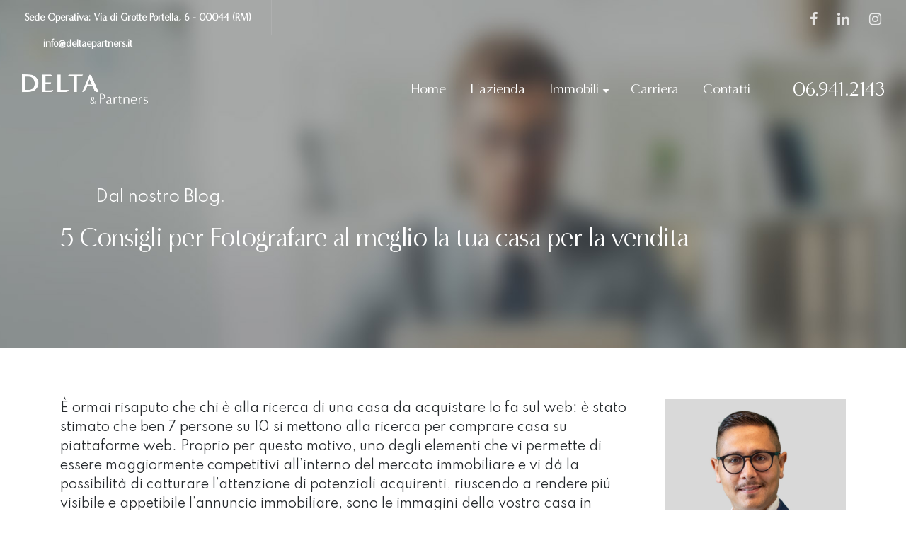

--- FILE ---
content_type: text/html; charset=UTF-8
request_url: https://deltaepartners.it/blog/5-consigli-fotografare-casa-vendita
body_size: 19891
content:
<!DOCTYPE html>
<html lang="it">
  <head>
  
    <meta charset="utf-8">
    <meta http-equiv="X-UA-Compatible" content="IE=edge">
    <meta name="viewport" content="width=device-width, initial-scale=1">
    
    

    <meta name="facebook-domain-verification" content="hbreypdva0v0b66ht0ikqo2p4bayhz" />
    <title>5 Consigli per Fotografare al meglio la tua casa per la vendita | Blog DELTA & Partners</title>
	<link rel="icon" href="//deltaepartners.it/assets/img/DELTA_Favicon.png" type="image/png" />
	
	<!-- Bootstrap grid -->
	<link rel="stylesheet" href="//deltaepartners.it/assets/css/bootstrap-grid.min.css">
    <link rel="stylesheet" href="https://maxcdn.bootstrapcdn.com/bootstrap/4.0.0/css/bootstrap.min.css" integrity="sha384-Gn5384xqQ1aoWXA+058RXPxPg6fy4IWvTNh0E263XmFcJlSAwiGgFAW/dAiS6JXm" crossorigin="anonymous">

	<!-- Normalize -->
	<link rel="stylesheet" href="//deltaepartners.it/assets/css/normalize.css">

	<!-- Font Awesome -->
	<link rel="stylesheet" href="//deltaepartners.it/assets/css/font-awesome.min.css">

	<!-- Main style -->
	<link rel="stylesheet" href="//deltaepartners.it/assets/css/style.css?1769677754">

	<!-- REVOLUTION STYLE SHEETS -->
	<link rel="stylesheet" type="text/css" href="//deltaepartners.it/assets/revolution/css/settings.css">
	<link rel="stylesheet" type="text/css" href="//deltaepartners.it/assets/revolution/css/layers.css">
	<link rel="stylesheet" type="text/css" href="//deltaepartners.it/assets/revolution/css/navigation.css">

	<!-- JQuery -->
	<script src="//deltaepartners.it/assets/js/jquery/jquery-2.2.4.min.js"></script>

	<!-- REVOLUTION JS FILES -->
	<script src="//deltaepartners.it/assets/revolution/js/jquery.themepunch.tools.min.js"></script>
	<script src="//deltaepartners.it/assets/revolution/js/jquery.themepunch.revolution.min.js"></script>

	<!-- SLIDER REVOLUTION 5.0 EXTENSIONS
        (Load Extensions only on Local File Systems !
        The following part can be removed on Server for On Demand Loading) -->
	<script src="//deltaepartners.it/assets/revolution/js/extensions/revolution.extension.actions.min.js"></script>
	<script src="//deltaepartners.it/assets/revolution/js/extensions/revolution.extension.carousel.min.js"></script>
	<script src="//deltaepartners.it/assets/revolution/js/extensions/revolution.extension.kenburn.min.js"></script>
	<script src="//deltaepartners.it/assets/revolution/js/extensions/revolution.extension.layeranimation.min.js"></script>
	<script src="//deltaepartners.it/assets/revolution/js/extensions/revolution.extension.migration.min.js"></script>
	<script src="//deltaepartners.it/assets/revolution/js/extensions/revolution.extension.navigation.min.js"></script>
	<script src="//deltaepartners.it/assets/revolution/js/extensions/revolution.extension.parallax.min.js"></script>
	<script src="//deltaepartners.it/assets/revolution/js/extensions/revolution.extension.slideanims.min.js"></script>
	<script src="//deltaepartners.it/assets/revolution/js/extensions/revolution.extension.video.min.js"></script>

	
	<link href="https://fonts.googleapis.com/icon?family=Material+Icons"
      rel="stylesheet">
    
    <link href="//deltaepartners.it/assets/css/custom.css" rel="stylesheet" type="text/css" media="all" />
	
	

    <script async src="https://www.googletagmanager.com/gtag/js?id=UA-57294988-1"></script>
	
  </head>

  <body class="pages">
  <div class="wrapp-content">

		<!-- Header -->
		<header class="wrapp-header ">
			<div class="info-block-01 d-none d-lg-block">
				<div class="container-fluid">
					<div class="row">
						<div class="col-md-8 col-lg-8 col-xl-5 ">
							<div class="info-block-01__address-wrapp">
								<p class="info-block-01__address">Sede Operativa: Via di Grotte Portella, 6 - 00044 (RM)</p>
							</div>
							<a class="info-block-01__email" href="mailto:info@deltaepartners.it">info@deltaepartners.it</a>
						</div>
						<div class="col-md-4 col-lg-4 col-xl-7">
							<ul class="social-list-02">
								
								<li>
									<a href="https://www.facebook.com/DELTAePARTNERS/" target="_blank">
										<i class="fa fa-facebook" aria-hidden="true"></i>
									</a>
								</li>
								<li>
									<a href="https://www.linkedin.com/company/deltaepartners" target="_blank">
										<i class="fa fa-linkedin" aria-hidden="true"></i>
									</a>
								</li>
								<li>
									<a href="https://www.instagram.com/deltaepartnersit" target="_blank">
										<i class="fa fa-instagram" aria-hidden="true"></i>
									</a>
								</li>
							</ul>
						</div>
					</div>
				</div>
			</div>
			<div class="header-content">
				<div class="container-fluid">
					<div class="row">
						<div class="col-12 col-md-12 col-lg-2 col-xs-4">
							<div class="logo-img">
								<a href="//deltaepartners.it">
									<img src="//deltaepartners.it/assets/img/DELTA_&_Partners_Logotipo_Ext_White.png" alt="">
								</a>
							</div>
						</div>
						<div class="col-12 col-md-12 col-lg-10 col-xs-8">
							<div class="header-content-block">
								<nav class="main-nav">
									<div class="main-nav__btn-wrapp">
										<div class="main-nav__btn">
											<div class="icon-left"></div>
											<div class="icon-right"></div>
										</div>
									</div>
									<ul class="main-nav__list">
                                        <li class="menu-item">
											<a href="//deltaepartners.it">Home</a>
										</li>
										
										<li class="menu-item">
											<a href="//deltaepartners.it/essere-delta">L'azienda</a>
										</li>
                                    
										<!--li class="menu-item">
											<a href="#">Azienda</a>
											<ul>
												<li><a href="//deltaepartners.it/essere-delta">Cultura aziendale</a></li>
												<li><a href="single_case.html">Metodo DELTA</a></li>
											</ul>
										</li-->
										 <!--li class="menu-item">
											<a href="//deltaepartners.it/chi-siamo">Professionisti</a>
										</li-->
										
										<li class="menu-item">
											<a href="#">Immobili</a>
											<ul>
												<li><a href="//deltaepartners.it/case-in-vendita">Vendita</a></li>
												<li><a href="//deltaepartners.it/case-in-affitto">Locazione</a></li>
												<!--li><a href="//deltaepartners.it/prossimi-open-house">Open House</a></li-->
											
											</ul>
										<li class="menu-item">
											<a href="//deltaepartners.it/lavora-con-noi">Carriera</a>
										</li>
										<li class="menu-item">
											<a href="//deltaepartners.it/sede-e-contatti">Contatti</a>
										</li>
										
									</ul>
								</nav>
								
								<div class="contact-phone d-none d-lg-block">
									<p>06.941.2143</p>
								</div>
							</div>
						</div>
					</div>
				</div>
			</div>
		</header>

		<!-- Content -->
		<main class="content-row">
    
    
    
    <div class="page-header page-header-09">
        <div class="container">
            <div class="row">
                <div class="col">
                    <h4 class="page-subtitle">Dal nostro Blog.</h4>
                    <h2 class="page-title">5 Consigli per Fotografare al meglio la tua casa per la vendita</h2>
                </div>
            </div>
        </div>
    </div>
    <div class="container">
        <div class="row">
            <div class="col-lg-9">
            
                <article class="blog-post">
    

    
                    <p>È ormai risaputo che chi è alla ricerca di una casa da acquistare lo fa sul web: è stato stimato che ben 7 persone su 10 si mettono alla ricerca per comprare casa su piattaforme web. Proprio per questo motivo, uno degli elementi che vi permette di essere maggiormente competitivi all’interno del mercato immobiliare e vi dà la possibilità di catturare l’attenzione di potenziali acquirenti, riuscendo a rendere piú visibile e appetibile l’annuncio immobiliare, sono le immagini della vostra casa in vendita!</p>
<p>Le fotografie sono l'elemento essenziale dell'annuncio: é un dato di fatto che chi è alla ricerca di un immobile da acquistare, non si sofferma per piú di 10 secondi su un annuncio, a meno che non ci siano delle belle immagini che ne catturino l'attenzione, che facciano scattare il cosiddetto &quot;Colpo di fulmine&quot;.</p>
<p>Se dunque avete intenzione di vendere casa,è importante mettersi nei panni di un potenziale acquirente e dargli la possibilità attraverso le foto, di poter sognare l’immobile in vendita come la sua futura casa. </p>
<p>Detto ciò, vogliamo darvi 5 regole fondamentali da seguire, per riuscire a scattare delle ottime fotografie e immortalare la vostra casa nel miglior modo possibile:</p>
<h3>-Regola N.1_Luminositá:</h3>
<p>Le fotografie vanno scattate in un giorno di sole privilegiando la luce naturale. Nel corso della giornata, il momento migliore per scattare le foto é il tardo pomeriggio, tra le 16 e le 18, assicurandosi però, di avere sempre il sole alle spalle;</p>
<h3>-Regola N.2_ Preparazione:</h3>
<p>Gli interni dell'immobile devono presentarsi ordinati e puliti ma mai freddi e austeri.Noi vi consigliamo di rendere vissuto l'ambiente, ad esempio apparecchiando la tavola, accendendo il camino o aggiungendo vasi e fiori. E’ invece fondamentale rimuovere alcuni oggetti troppo personali, come foto di famiglia o ad esempio oggetti personali nei bagni, che sicuramente non interessano ad un potenziale acquirente e gli impediscono di immaginare la casa come se fosse sua.</p>
<h3>-Regola N. 3_Nitidezza:</h3>
<p>Può sembrare banale, ma ricordatevi di mettere a fuoco l'immagine prima di scattare</p>
<h3>-Regola N.4_Inquadratura:</h3>
<p>deve essere la piú ampia possibile,privilegiando un'immagine di insieme anziché soffermarsi sui singoli elementi (pavimento, infissi, vetri). L’ambiente deve risultare ampio nell’immagine. Se avete poco spazio e non riuscite ad immortalare al meglio l’intero ambiente, sfruttate questo escamotage:salite su una sedia e scattate una foto dall'alto!</p>
<h3>-Regola N. 5_Scattate il più possibile:</h3>
<p>Più foto ci sono, meglio è! E’ bene scattare il maggior numero di foto possibile dell'immobile per far capire fin da subito al potenziale interessato se puó essere una soluzione adatta per lui.</p>
<p>Se seguirete i nostri consigli e punterete moltissimo sulle fotografie del vostro immobile, impiegandoci l’impegno e il tempo necessario, riuscirete già solo dalle immagini, ad attirare l’attenzione sulla vostra casa di chi è alla ricerca di un immobile da acquistare.</p>
                </article>
            </div>
            <div class="col-lg-3 sidebar">
						<div class="widget widget-img-text">
							<figure class="widget-img-text__img" style="border-radius:0">
								<img src="//deltaepartners.it/assets/img/team/lamoruso_profile.jpg" alt="">
							</figure>
							<h4>
                            Luigi Amoruso
                            </h4>
                            <h5>
                                Co-Founder
                            </h5>
                                    <a class="btn" href="javascript:void(Tawk_API.toggle())">
                <span class="btn__text">Scrivi in Chat</span>
                <i class="ion-social-whatsapp"></i>
        </a>
						</div>
                        <div class="widget-img">
                            <h4 class="widget-img__title" style="color:white">Contattaci per vendere o acquistare.</h4>
                            <div class="widget-img__subtitle">
                                <p>CHIAMACI</p>
                            </div>
                            <div class="widget-img__text">
                                <p>06.94.12.143</p>
                            </div>
                        </div>
            </div>
        </div>
    </div>
                           
		
 
</main>

		<!-- Footer -->
		<footer class="wrapp-footer">
			<div class="container">
				<div class="row">
					<div class="col-md-4">
						<a href="//deltaepartners.it/" class="footer-logo">
							<br/><img src="//deltaepartners.it/assets/img/DELTA_&_Partners_Logotipo_Ext_White.png" alt="">
						</a>
						<div class="textwidget">
							
						</div>
					</div>
					
					<div class="col-md-4">
					</div>
					
					<div class="col-md-4">
						<h3 class="widget-title">Sede DELTA & Partners</h3>
						<p class="widget-contacts white" style="font-size:0.9em">
							Via di Grotte Portella, 6</br>
							c/o Centro La Piramide (DHI)</br>
							00044 Frascati (RM)</br>
							Email: info@deltaepartners.it</br>
							Tel: 06.941.2143</br>
						</ul>
					</div>
				</div>
				<div class="copyright-content">
					<div class="row">
						<div class="col-sm-12 col-md-12 col-lg-4 col-xl-4">
							<ul class="social-list-01">

 <li>
                                                                        <a href="https://www.facebook.com/DELTAePARTNERS/" target="_blank">
                                                                                <i class="fa fa-facebook" aria-hidden="true"></i>
                                                                        </a>
                                                                </li>
                                                                <li>
                                                                        <a href="https://www.linkedin.com/company/deltaepartners" target="_blank">
                                                                                <i class="fa fa-linkedin" aria-hidden="true"></i>
                                                                        </a>
                                                                </li>
                                                                <li>
                                                                        <a href="https://www.instagram.com/deltaepartnersit" target="_blank">
                                                                                <i class="fa fa-instagram" aria-hidden="true"></i>
                                                                        </a>
                                                                </li>

							</ul>
						</div>
						<div class="col-sm-12 col-md-12 col-lg-8 col-xl-8">
							<p class="copyright-text">Brokers & Brothers SRL | </span><a href="#">Cookie & Privacy Policy</a><span>|</span> &copy; 2023 Tutti i diritti riservati.</p>
						</div>
					</div>
				</div>
			</div>
			<a href="#" class="back2top" title="Back to Top">Back to Top</a>
		</footer>

	</div>

	<!-- SuperFish -->
	<script src="//deltaepartners.it/assets/js/plugins/jquery.superfish.min.js"></script>

	<!-- Main navigation sticky -->
	<script src="//deltaepartners.it/assets/js/plugins/jquery.sticky.min.js"></script>

	<!-- Isotope -->
	<script src="//deltaepartners.it/assets/js/plugins/jquery.isotope.min.js"></script>

	<!-- Images loaded -->
	<script src="//deltaepartners.it/assets/js/plugins/jquery.imagesloaded.min.js"></script>

	<!-- Waypoint -->
	<script src="//deltaepartners.it/assets/js/plugins/jquery.waypoint.min.js"></script>

	<!-- Lean modal v1.1 -->
	<script src="//deltaepartners.it/assets/js/plugins/jquery.leanmodal.min.js"></script>

	<script src="https://maxcdn.bootstrapcdn.com/bootstrap/4.0.0/js/bootstrap.min.js" integrity="sha384-JZR6Spejh4U02d8jOt6vLEHfe/JQGiRRSQQxSfFWpi1MquVdAyjUar5+76PVCmYl" crossorigin="anonymous"></script>

	<!-- Main script -->
	<script src="//deltaepartners.it/assets/js/main.js"></script>

	<script src="//deltaepartners.it/assets/revolution/js/rvstart.js"></script>


    
<!--div class="notification pos-right pos-bottom col-sm-7 col-md-3" data-animation="from-right" data-autoshow="1000" data-cookie="cookie_accepted">
                <div class="boxed boxed--sm bg--white">
                    <p>
                        Questo sito utilizza cookie.
                    </p>
                    <a class="btn btn--sm notification-close" target="_blank" href="#" onclick="LoadCookies(true);">
                        <span class="btn__text">
                            Accetto
                        </span>
                    </a>
                    <a class="btn btn--sm btn--transparent" href="//deltaepartners.it/cookie-privacy-policy">
                        <span class="btn__text">
                            Vai alla Cookie Policy
                        </span>
                    </a>
                </div>
            </div>
            <!--end of notification-->
    

        
   
<script src="//cdnjs.cloudflare.com/ajax/libs/toastr.js/latest/js/toastr.min.js"></script>
<link rel="stylesheet" href="//cdnjs.cloudflare.com/ajax/libs/toastr.js/latest/css/toastr.min.css" />
   
<script type="text/javascript">
    
  
function getCookie(cname) {
    var name = cname + "=";
    var decodedCookie = decodeURIComponent(document.cookie);
    var ca = decodedCookie.split(';');
    for(var i = 0; i <ca.length; i++) {
        var c = ca[i];
        while (c.charAt(0) == ' ') {
            c = c.substring(1);
        }
        if (c.indexOf(name) == 0) {
            return c.substring(name.length, c.length);
        }
    }
    return "";
}

function LoadCookies(ncheck) {

if(getCookie('cookie_accepted') || ncheck === true) {
        console.log('cookie_accepted');
            
            var Tawk_API=Tawk_API||{}, Tawk_LoadStart=new Date();
            (function(){
            var s1=document.createElement("script"),s0=document.getElementsByTagName("script")[0];
            s1.async=true;
            s1.src='https://embed.tawk.to/5a2969ba5d3202175d9b6ed2/default';
            s1.charset='UTF-8';
            s1.setAttribute('crossorigin','*');
            s0.parentNode.insertBefore(s1,s0);
            })();
        
        

            console.log('marketing cookies are enabled');
          
		!function(f,b,e,v,n,t,s){
		if(f.fbq)return;n=f.fbq=function(){n.callMethod?
		n.callMethod.apply(n,arguments):n.queue.push(arguments)};if(!f._fbq)f._fbq=n;
		n.push=n;n.loaded=!0;n.version='2.0';n.queue=[];t=b.createElement(e);t.async=!0;
		t.src=v;s=b.getElementsByTagName(e)[0];s.parentNode.insertBefore(t,s)}(window,
		document,'script','https://connect.facebook.net/en_US/fbevents.js'); 
		fbq('set', 'autoConfig', false, '332856364148329'); 
		fbq('init', '332856364148329'); 
		fbq('track', 'PageView');



	    	<!-- Facebook Pixel Code -->
		!function(f,b,e,v,n,t,s)
		{if(f.fbq)return;n=f.fbq=function(){n.callMethod?
		n.callMethod.apply(n,arguments):n.queue.push(arguments)};
		if(!f._fbq)f._fbq=n;n.push=n;n.loaded=!0;n.version='2.0';
		n.queue=[];t=b.createElement(e);t.async=!0;
		t.src=v;s=b.getElementsByTagName(e)[0];
		s.parentNode.insertBefore(t,s)}(window, document,'script',
		'https://connect.facebook.net/en_US/fbevents.js');
		fbq('init', '340654583751762');
		fbq('track', 'PageView');
            	<!-- End Facebook Pixel Code -->


	    <!-- Google Code per il tag di remarketing -->
            window.dataLayer = window.dataLayer || [];
            	function gtag(){dataLayer.push(arguments);}
	            gtag('js', new Date());
	            gtag('config', 'AW-985723894');
  		    gtag('config', 'UA-57294988-1');
        
            
        
            
        }
}
  
$(document).ready(function() {
    
    LoadCookies(true);
            
});




</script>



        
    </body>

</html>

--- FILE ---
content_type: text/css
request_url: https://deltaepartners.it/assets/css/bootstrap-grid.min.css
body_size: 37678
content:
/*!
 * Bootstrap Grid v4.1.1 (https://getbootstrap.com/)
 * Copyright 2011-2018 The Bootstrap Authors
 * Copyright 2011-2018 Twitter, Inc.
 * Licensed under MIT (https://github.com/twbs/bootstrap/blob/master/LICENSE)
 */@-ms-viewport {
	width:device-width;
}

html {
	box-sizing: border-box;
	-ms-overflow-style: scrollbar;
}

*,::after,::before {
	box-sizing: inherit;
}

.container {
	width: 100%;
	padding-right: 15px;
	padding-left: 15px;
	margin-right: auto;
	margin-left: auto;
}

@media (min-width:576px) {
	.container {
		max-width: 540px;
	}
}

@media (min-width:768px) {
	.container {
		max-width: 720px;
	}
}

@media (min-width:992px) {
	.container {
		max-width: 960px;
	}
}

@media (min-width:1200px) {
	.container {
		max-width: 1200px;
	}
}

.container-fluid {
	width: 100%;
	padding-right: 15px;
	padding-left: 15px;
	margin-right: auto;
	margin-left: auto;
}

.row {
	display: -ms-flexbox;
	display: flex;
	-ms-flex-wrap: wrap;
	flex-wrap: wrap;
	margin-right: -15px;
	margin-left: -15px;
}

.no-gutters {
	margin-right: 0;
	margin-left: 0;
}

.no-gutters>.col,.no-gutters>[class*=col-] {
	padding-right: 0;
	padding-left: 0;
}

.col,.col-1,.col-10,.col-11,.col-12,.col-2,.col-3,.col-4,.col-5,.col-6,.col-7,.col-8,.col-9,.col-auto,.col-lg,.col-lg-1,.col-lg-10,.col-lg-11,.col-lg-12,.col-lg-2,.col-lg-3,.col-lg-4,.col-lg-5,.col-lg-6,.col-lg-7,.col-lg-8,.col-lg-9,.col-lg-auto,.col-md,.col-md-1,.col-md-10,.col-md-11,.col-md-12,.col-md-2,.col-md-3,.col-md-4,.col-md-5,.col-md-6,.col-md-7,.col-md-8,.col-md-9,.col-md-auto,.col-sm,.col-sm-1,.col-sm-10,.col-sm-11,.col-sm-12,.col-sm-2,.col-sm-3,.col-sm-4,.col-sm-5,.col-sm-6,.col-sm-7,.col-sm-8,.col-sm-9,.col-sm-auto,.col-xl,.col-xl-1,.col-xl-10,.col-xl-11,.col-xl-12,.col-xl-2,.col-xl-3,.col-xl-4,.col-xl-5,.col-xl-6,.col-xl-7,.col-xl-8,.col-xl-9,.col-xl-auto, .col-md-6_5, .col-md-5_5 {
	position: relative;
	width: 100%;
	min-height: 1px;
	padding-right: 15px;
	padding-left: 15px;
}

.col {
	-ms-flex-preferred-size: 0;
	flex-basis: 0;
	-ms-flex-positive: 1;
	flex-grow: 1;
	max-width: 100%;
}

.col-auto {
	-ms-flex: 0 0 auto;
	flex: 0 0 auto;
	width: auto;
	max-width: none;
}

.col-1 {
	-ms-flex: 0 0 8.333333%;
	flex: 0 0 8.333333%;
	max-width: 8.333333%;
}

.col-2 {
	-ms-flex: 0 0 16.666667%;
	flex: 0 0 16.666667%;
	max-width: 16.666667%;
}

.col-3 {
	-ms-flex: 0 0 25%;
	flex: 0 0 25%;
	max-width: 25%;
}

.col-4 {
	-ms-flex: 0 0 33.333333%;
	flex: 0 0 33.333333%;
	max-width: 33.333333%;
}

.col-5 {
	-ms-flex: 0 0 41.666667%;
	flex: 0 0 41.666667%;
	max-width: 41.666667%;
}

.col-6 {
	-ms-flex: 0 0 50%;
	flex: 0 0 50%;
	max-width: 50%;
}

.col-7 {
	-ms-flex: 0 0 58.333333%;
	flex: 0 0 58.333333%;
	max-width: 58.333333%;
}

.col-8 {
	-ms-flex: 0 0 66.666667%;
	flex: 0 0 66.666667%;
	max-width: 66.666667%;
}

.col-9 {
	-ms-flex: 0 0 75%;
	flex: 0 0 75%;
	max-width: 75%;
}

.col-10 {
	-ms-flex: 0 0 83.333333%;
	flex: 0 0 83.333333%;
	max-width: 83.333333%;
}

.col-11 {
	-ms-flex: 0 0 91.666667%;
	flex: 0 0 91.666667%;
	max-width: 91.666667%;
}

.col-12 {
	-ms-flex: 0 0 100%;
	flex: 0 0 100%;
	max-width: 100%;
}

.order-first {
	-ms-flex-order: -1;
	order: -1;
}

.order-last {
	-ms-flex-order: 13;
	order: 13;
}

.order-0 {
	-ms-flex-order: 0;
	order: 0;
}

.order-1 {
	-ms-flex-order: 1;
	order: 1;
}

.order-2 {
	-ms-flex-order: 2;
	order: 2;
}

.order-3 {
	-ms-flex-order: 3;
	order: 3;
}

.order-4 {
	-ms-flex-order: 4;
	order: 4;
}

.order-5 {
	-ms-flex-order: 5;
	order: 5;
}

.order-6 {
	-ms-flex-order: 6;
	order: 6;
}

.order-7 {
	-ms-flex-order: 7;
	order: 7;
}

.order-8 {
	-ms-flex-order: 8;
	order: 8;
}

.order-9 {
	-ms-flex-order: 9;
	order: 9;
}

.order-10 {
	-ms-flex-order: 10;
	order: 10;
}

.order-11 {
	-ms-flex-order: 11;
	order: 11;
}

.order-12 {
	-ms-flex-order: 12;
	order: 12;
}

.offset-1 {
	margin-left: 8.333333%;
}

.offset-2 {
	margin-left: 16.666667%;
}

.offset-3 {
	margin-left: 25%;
}

.offset-4 {
	margin-left: 33.333333%;
}

.offset-5 {
	margin-left: 41.666667%;
}

.offset-6 {
	margin-left: 50%;
}

.offset-7 {
	margin-left: 58.333333%;
}

.offset-8 {
	margin-left: 66.666667%;
}

.offset-9 {
	margin-left: 75%;
}

.offset-10 {
	margin-left: 83.333333%;
}

.offset-11 {
	margin-left: 91.666667%;
}

@media (min-width:576px) {
	.col-sm {
		-ms-flex-preferred-size: 0;
		flex-basis: 0;
		-ms-flex-positive: 1;
		flex-grow: 1;
		max-width: 100%;
	}

	.col-sm-auto {
		-ms-flex: 0 0 auto;
		flex: 0 0 auto;
		width: auto;
		max-width: none;
	}

	.col-sm-1 {
		-ms-flex: 0 0 8.333333%;
		flex: 0 0 8.333333%;
		max-width: 8.333333%;
	}

	.col-sm-2 {
		-ms-flex: 0 0 16.666667%;
		flex: 0 0 16.666667%;
		max-width: 16.666667%;
	}

	.col-sm-3 {
		-ms-flex: 0 0 25%;
		flex: 0 0 25%;
		max-width: 25%;
	}

	.col-sm-4 {
		-ms-flex: 0 0 33.333333%;
		flex: 0 0 33.333333%;
		max-width: 33.333333%;
	}

	.col-sm-5 {
		-ms-flex: 0 0 41.666667%;
		flex: 0 0 41.666667%;
		max-width: 41.666667%;
	}

	.col-sm-6 {
		-ms-flex: 0 0 50%;
		flex: 0 0 50%;
		max-width: 50%;
	}

	.col-sm-7 {
		-ms-flex: 0 0 58.333333%;
		flex: 0 0 58.333333%;
		max-width: 58.333333%;
	}

	.col-sm-8 {
		-ms-flex: 0 0 66.666667%;
		flex: 0 0 66.666667%;
		max-width: 66.666667%;
	}

	.col-sm-9 {
		-ms-flex: 0 0 75%;
		flex: 0 0 75%;
		max-width: 75%;
	}

	.col-sm-10 {
		-ms-flex: 0 0 83.333333%;
		flex: 0 0 83.333333%;
		max-width: 83.333333%;
	}

	.col-sm-11 {
		-ms-flex: 0 0 91.666667%;
		flex: 0 0 91.666667%;
		max-width: 91.666667%;
	}

	.col-sm-12 {
		-ms-flex: 0 0 100%;
		flex: 0 0 100%;
		max-width: 100%;
	}

	.order-sm-first {
		-ms-flex-order: -1;
		order: -1;
	}

	.order-sm-last {
		-ms-flex-order: 13;
		order: 13;
	}

	.order-sm-0 {
		-ms-flex-order: 0;
		order: 0;
	}

	.order-sm-1 {
		-ms-flex-order: 1;
		order: 1;
	}

	.order-sm-2 {
		-ms-flex-order: 2;
		order: 2;
	}

	.order-sm-3 {
		-ms-flex-order: 3;
		order: 3;
	}

	.order-sm-4 {
		-ms-flex-order: 4;
		order: 4;
	}

	.order-sm-5 {
		-ms-flex-order: 5;
		order: 5;
	}

	.order-sm-6 {
		-ms-flex-order: 6;
		order: 6;
	}

	.order-sm-7 {
		-ms-flex-order: 7;
		order: 7;
	}

	.order-sm-8 {
		-ms-flex-order: 8;
		order: 8;
	}

	.order-sm-9 {
		-ms-flex-order: 9;
		order: 9;
	}

	.order-sm-10 {
		-ms-flex-order: 10;
		order: 10;
	}

	.order-sm-11 {
		-ms-flex-order: 11;
		order: 11;
	}

	.order-sm-12 {
		-ms-flex-order: 12;
		order: 12;
	}

	.offset-sm-0 {
		margin-left: 0;
	}

	.offset-sm-1 {
		margin-left: 8.333333%;
	}

	.offset-sm-2 {
		margin-left: 16.666667%;
	}

	.offset-sm-3 {
		margin-left: 25%;
	}

	.offset-sm-4 {
		margin-left: 33.333333%;
	}

	.offset-sm-5 {
		margin-left: 41.666667%;
	}

	.offset-sm-6 {
		margin-left: 50%;
	}

	.offset-sm-7 {
		margin-left: 58.333333%;
	}

	.offset-sm-8 {
		margin-left: 66.666667%;
	}

	.offset-sm-9 {
		margin-left: 75%;
	}

	.offset-sm-10 {
		margin-left: 83.333333%;
	}

	.offset-sm-11 {
		margin-left: 91.666667%;
	}
}

@media (min-width:768px) {
	.col-md {
		-ms-flex-preferred-size: 0;
		flex-basis: 0;
		-ms-flex-positive: 1;
		flex-grow: 1;
		max-width: 100%;
	}

	.col-md-auto {
		-ms-flex: 0 0 auto;
		flex: 0 0 auto;
		width: auto;
		max-width: none;
	}

	.col-md-1 {
		-ms-flex: 0 0 8.333333%;
		flex: 0 0 8.333333%;
		max-width: 8.333333%;
	}

	.col-md-2 {
		-ms-flex: 0 0 16.666667%;
		flex: 0 0 16.666667%;
		max-width: 16.666667%;
	}

	.col-md-3 {
		-ms-flex: 0 0 25%;
		flex: 0 0 25%;
		max-width: 25%;
	}

	.col-md-4 {
		-ms-flex: 0 0 33.333333%;
		flex: 0 0 33.333333%;
		max-width: 33.333333%;
	}

	.col-md-5 {
		-ms-flex: 0 0 41.666667%;
		flex: 0 0 41.666667%;
		max-width: 41.666667%;
	}

	.col-md-6 {
		-ms-flex: 0 0 50%;
		flex: 0 0 50%;
		max-width: 50%;
	}

	.col-md-5_5 {
		-ms-flex: 0 0 41.6667%;
		flex: 0 0 41.6667%;
		max-width: 41.6667%;
	}

	.col-md-6_5 {
		-ms-flex: 0 0 58.3333%;
		flex: 0 0 58.3333%;
		max-width: 58.3333%;
	}

	.col-md-7 {
		-ms-flex: 0 0 58.333333%;
		flex: 0 0 58.333333%;
		max-width: 58.333333%;
	}

	.col-md-8 {
		-ms-flex: 0 0 66.666667%;
		flex: 0 0 66.666667%;
		max-width: 66.666667%;
	}

	.col-md-9 {
		-ms-flex: 0 0 75%;
		flex: 0 0 75%;
		max-width: 75%;
	}

	.col-md-10 {
		-ms-flex: 0 0 83.333333%;
		flex: 0 0 83.333333%;
		max-width: 83.333333%;
	}

	.col-md-11 {
		-ms-flex: 0 0 91.666667%;
		flex: 0 0 91.666667%;
		max-width: 91.666667%;
	}

	.col-md-12 {
		-ms-flex: 0 0 100%;
		flex: 0 0 100%;
		max-width: 100%;
	}

	.order-md-first {
		-ms-flex-order: -1;
		order: -1;
	}

	.order-md-last {
		-ms-flex-order: 13;
		order: 13;
	}

	.order-md-0 {
		-ms-flex-order: 0;
		order: 0;
	}

	.order-md-1 {
		-ms-flex-order: 1;
		order: 1;
	}

	.order-md-2 {
		-ms-flex-order: 2;
		order: 2;
	}

	.order-md-3 {
		-ms-flex-order: 3;
		order: 3;
	}

	.order-md-4 {
		-ms-flex-order: 4;
		order: 4;
	}

	.order-md-5 {
		-ms-flex-order: 5;
		order: 5;
	}

	.order-md-6 {
		-ms-flex-order: 6;
		order: 6;
	}

	.order-md-7 {
		-ms-flex-order: 7;
		order: 7;
	}

	.order-md-8 {
		-ms-flex-order: 8;
		order: 8;
	}

	.order-md-9 {
		-ms-flex-order: 9;
		order: 9;
	}

	.order-md-10 {
		-ms-flex-order: 10;
		order: 10;
	}

	.order-md-11 {
		-ms-flex-order: 11;
		order: 11;
	}

	.order-md-12 {
		-ms-flex-order: 12;
		order: 12;
	}

	.offset-md-0 {
		margin-left: 0;
	}

	.offset-md-1 {
		margin-left: 8.333333%;
	}

	.offset-md-2 {
		margin-left: 16.666667%;
	}

	.offset-md-3 {
		margin-left: 25%;
	}

	.offset-md-4 {
		margin-left: 33.333333%;
	}

	.offset-md-5 {
		margin-left: 41.666667%;
	}

	.offset-md-6 {
		margin-left: 50%;
	}

	.offset-md-7 {
		margin-left: 58.333333%;
	}

	.offset-md-8 {
		margin-left: 66.666667%;
	}

	.offset-md-9 {
		margin-left: 75%;
	}

	.offset-md-10 {
		margin-left: 83.333333%;
	}

	.offset-md-11 {
		margin-left: 91.666667%;
	}
}

@media (min-width:992px) {
	.col-lg {
		-ms-flex-preferred-size: 0;
		flex-basis: 0;
		-ms-flex-positive: 1;
		flex-grow: 1;
		max-width: 100%;
	}

	.col-lg-auto {
		-ms-flex: 0 0 auto;
		flex: 0 0 auto;
		width: auto;
		max-width: none;
	}

	.col-lg-1 {
		-ms-flex: 0 0 8.333333%;
		flex: 0 0 8.333333%;
		max-width: 8.333333%;
	}

	.col-lg-2 {
		-ms-flex: 0 0 16.666667%;
		flex: 0 0 16.666667%;
		max-width: 16.666667%;
	}

	.col-lg-3 {
		-ms-flex: 0 0 25%;
		flex: 0 0 25%;
		max-width: 25%;
	}

	.col-lg-4 {
		-ms-flex: 0 0 33.333333%;
		flex: 0 0 33.333333%;
		max-width: 33.333333%;
	}

	.col-lg-5 {
		-ms-flex: 0 0 41.666667%;
		flex: 0 0 41.666667%;
		max-width: 41.666667%;
	}

	.col-lg-6 {
		-ms-flex: 0 0 50%;
		flex: 0 0 50%;
		max-width: 50%;
	}

	.col-lg-7 {
		-ms-flex: 0 0 58.333333%;
		flex: 0 0 58.333333%;
		max-width: 58.333333%;
	}

	.col-lg-8 {
		-ms-flex: 0 0 66.666667%;
		flex: 0 0 66.666667%;
		max-width: 66.666667%;
	}

	.col-lg-9 {
		-ms-flex: 0 0 75%;
		flex: 0 0 75%;
		max-width: 75%;
	}

	.col-lg-10 {
		-ms-flex: 0 0 83.333333%;
		flex: 0 0 83.333333%;
		max-width: 83.333333%;
	}

	.col-lg-11 {
		-ms-flex: 0 0 91.666667%;
		flex: 0 0 91.666667%;
		max-width: 91.666667%;
	}

	.col-lg-12 {
		-ms-flex: 0 0 100%;
		flex: 0 0 100%;
		max-width: 100%;
	}

	.order-lg-first {
		-ms-flex-order: -1;
		order: -1;
	}

	.order-lg-last {
		-ms-flex-order: 13;
		order: 13;
	}

	.order-lg-0 {
		-ms-flex-order: 0;
		order: 0;
	}

	.order-lg-1 {
		-ms-flex-order: 1;
		order: 1;
	}

	.order-lg-2 {
		-ms-flex-order: 2;
		order: 2;
	}

	.order-lg-3 {
		-ms-flex-order: 3;
		order: 3;
	}

	.order-lg-4 {
		-ms-flex-order: 4;
		order: 4;
	}

	.order-lg-5 {
		-ms-flex-order: 5;
		order: 5;
	}

	.order-lg-6 {
		-ms-flex-order: 6;
		order: 6;
	}

	.order-lg-7 {
		-ms-flex-order: 7;
		order: 7;
	}

	.order-lg-8 {
		-ms-flex-order: 8;
		order: 8;
	}

	.order-lg-9 {
		-ms-flex-order: 9;
		order: 9;
	}

	.order-lg-10 {
		-ms-flex-order: 10;
		order: 10;
	}

	.order-lg-11 {
		-ms-flex-order: 11;
		order: 11;
	}

	.order-lg-12 {
		-ms-flex-order: 12;
		order: 12;
	}

	.offset-lg-0 {
		margin-left: 0;
	}

	.offset-lg-1 {
		margin-left: 8.333333%;
	}

	.offset-lg-2 {
		margin-left: 16.666667%;
	}

	.offset-lg-3 {
		margin-left: 25%;
	}

	.offset-lg-4 {
		margin-left: 33.333333%;
	}

	.offset-lg-5 {
		margin-left: 41.666667%;
	}

	.offset-lg-6 {
		margin-left: 50%;
	}

	.offset-lg-7 {
		margin-left: 58.333333%;
	}

	.offset-lg-8 {
		margin-left: 66.666667%;
	}

	.offset-lg-9 {
		margin-left: 75%;
	}

	.offset-lg-10 {
		margin-left: 83.333333%;
	}

	.offset-lg-11 {
		margin-left: 91.666667%;
	}
}

@media (min-width:1200px) {
	.col-xl {
		-ms-flex-preferred-size: 0;
		flex-basis: 0;
		-ms-flex-positive: 1;
		flex-grow: 1;
		max-width: 100%;
	}

	.col-xl-auto {
		-ms-flex: 0 0 auto;
		flex: 0 0 auto;
		width: auto;
		max-width: none;
	}

	.col-xl-1 {
		-ms-flex: 0 0 8.333333%;
		flex: 0 0 8.333333%;
		max-width: 8.333333%;
	}

	.col-xl-2 {
		-ms-flex: 0 0 16.666667%;
		flex: 0 0 16.666667%;
		max-width: 16.666667%;
	}

	.col-xl-3 {
		-ms-flex: 0 0 25%;
		flex: 0 0 25%;
		max-width: 25%;
	}

	.col-xl-4 {
		-ms-flex: 0 0 33.333333%;
		flex: 0 0 33.333333%;
		max-width: 33.333333%;
	}

	.col-xl-5 {
		-ms-flex: 0 0 41.666667%;
		flex: 0 0 41.666667%;
		max-width: 41.666667%;
	}

	.col-xl-6 {
		-ms-flex: 0 0 50%;
		flex: 0 0 50%;
		max-width: 50%;
	}

	.col-xl-7 {
		-ms-flex: 0 0 58.333333%;
		flex: 0 0 58.333333%;
		max-width: 58.333333%;
	}

	.col-xl-8 {
		-ms-flex: 0 0 66.666667%;
		flex: 0 0 66.666667%;
		max-width: 66.666667%;
	}

	.col-xl-9 {
		-ms-flex: 0 0 75%;
		flex: 0 0 75%;
		max-width: 75%;
	}

	.col-xl-10 {
		-ms-flex: 0 0 83.333333%;
		flex: 0 0 83.333333%;
		max-width: 83.333333%;
	}

	.col-xl-11 {
		-ms-flex: 0 0 91.666667%;
		flex: 0 0 91.666667%;
		max-width: 91.666667%;
	}

	.col-xl-12 {
		-ms-flex: 0 0 100%;
		flex: 0 0 100%;
		max-width: 100%;
	}

	.order-xl-first {
		-ms-flex-order: -1;
		order: -1;
	}

	.order-xl-last {
		-ms-flex-order: 13;
		order: 13;
	}

	.order-xl-0 {
		-ms-flex-order: 0;
		order: 0;
	}

	.order-xl-1 {
		-ms-flex-order: 1;
		order: 1;
	}

	.order-xl-2 {
		-ms-flex-order: 2;
		order: 2;
	}

	.order-xl-3 {
		-ms-flex-order: 3;
		order: 3;
	}

	.order-xl-4 {
		-ms-flex-order: 4;
		order: 4;
	}

	.order-xl-5 {
		-ms-flex-order: 5;
		order: 5;
	}

	.order-xl-6 {
		-ms-flex-order: 6;
		order: 6;
	}

	.order-xl-7 {
		-ms-flex-order: 7;
		order: 7;
	}

	.order-xl-8 {
		-ms-flex-order: 8;
		order: 8;
	}

	.order-xl-9 {
		-ms-flex-order: 9;
		order: 9;
	}

	.order-xl-10 {
		-ms-flex-order: 10;
		order: 10;
	}

	.order-xl-11 {
		-ms-flex-order: 11;
		order: 11;
	}

	.order-xl-12 {
		-ms-flex-order: 12;
		order: 12;
	}

	.offset-xl-0 {
		margin-left: 0;
	}

	.offset-xl-1 {
		margin-left: 8.333333%;
	}

	.offset-xl-2 {
		margin-left: 16.666667%;
	}

	.offset-xl-3 {
		margin-left: 25%;
	}

	.offset-xl-4 {
		margin-left: 33.333333%;
	}

	.offset-xl-5 {
		margin-left: 41.666667%;
	}

	.offset-xl-6 {
		margin-left: 50%;
	}

	.offset-xl-7 {
		margin-left: 58.333333%;
	}

	.offset-xl-8 {
		margin-left: 66.666667%;
	}

	.offset-xl-9 {
		margin-left: 75%;
	}

	.offset-xl-10 {
		margin-left: 83.333333%;
	}

	.offset-xl-11 {
		margin-left: 91.666667%;
	}
}

.d-none {
	display: none!important;
}

.d-inline {
	display: inline!important;
}

.d-inline-block {
	display: inline-block!important;
}

.d-block {
	display: block!important;
}

.d-table {
	display: table!important;
}

.d-table-row {
	display: table-row!important;
}

.d-table-cell {
	display: table-cell!important;
}

.d-flex {
	display: -ms-flexbox!important;
	display: flex!important;
}

.d-inline-flex {
	display: -ms-inline-flexbox!important;
	display: inline-flex!important;
}

@media (min-width:576px) {
	.d-sm-none {
		display: none!important;
	}

	.d-sm-inline {
		display: inline!important;
	}

	.d-sm-inline-block {
		display: inline-block!important;
	}

	.d-sm-block {
		display: block!important;
	}

	.d-sm-table {
		display: table!important;
	}

	.d-sm-table-row {
		display: table-row!important;
	}

	.d-sm-table-cell {
		display: table-cell!important;
	}

	.d-sm-flex {
		display: -ms-flexbox!important;
		display: flex!important;
	}

	.d-sm-inline-flex {
		display: -ms-inline-flexbox!important;
		display: inline-flex!important;
	}
}

@media (min-width:768px) {
	.d-md-none {
		display: none!important;
	}

	.d-md-inline {
		display: inline!important;
	}

	.d-md-inline-block {
		display: inline-block!important;
	}

	.d-md-block {
		display: block!important;
	}

	.d-md-table {
		display: table!important;
	}

	.d-md-table-row {
		display: table-row!important;
	}

	.d-md-table-cell {
		display: table-cell!important;
	}

	.d-md-flex {
		display: -ms-flexbox!important;
		display: flex!important;
	}

	.d-md-inline-flex {
		display: -ms-inline-flexbox!important;
		display: inline-flex!important;
	}
}

@media (min-width:992px) {
	.d-lg-none {
		display: none!important;
	}

	.d-lg-inline {
		display: inline!important;
	}

	.d-lg-inline-block {
		display: inline-block!important;
	}

	.d-lg-block {
		display: block!important;
	}

	.d-lg-table {
		display: table!important;
	}

	.d-lg-table-row {
		display: table-row!important;
	}

	.d-lg-table-cell {
		display: table-cell!important;
	}

	.d-lg-flex {
		display: -ms-flexbox!important;
		display: flex!important;
	}

	.d-lg-inline-flex {
		display: -ms-inline-flexbox!important;
		display: inline-flex!important;
	}
}

@media (min-width:1200px) {
	.d-xl-none {
		display: none!important;
	}

	.d-xl-inline {
		display: inline!important;
	}

	.d-xl-inline-block {
		display: inline-block!important;
	}

	.d-xl-block {
		display: block!important;
	}

	.d-xl-table {
		display: table!important;
	}

	.d-xl-table-row {
		display: table-row!important;
	}

	.d-xl-table-cell {
		display: table-cell!important;
	}

	.d-xl-flex {
		display: -ms-flexbox!important;
		display: flex!important;
	}

	.d-xl-inline-flex {
		display: -ms-inline-flexbox!important;
		display: inline-flex!important;
	}
}

@media print {
	.d-print-none {
		display: none!important;
	}

	.d-print-inline {
		display: inline!important;
	}

	.d-print-inline-block {
		display: inline-block!important;
	}

	.d-print-block {
		display: block!important;
	}

	.d-print-table {
		display: table!important;
	}

	.d-print-table-row {
		display: table-row!important;
	}

	.d-print-table-cell {
		display: table-cell!important;
	}

	.d-print-flex {
		display: -ms-flexbox!important;
		display: flex!important;
	}

	.d-print-inline-flex {
		display: -ms-inline-flexbox!important;
		display: inline-flex!important;
	}
}

.flex-row {
	-ms-flex-direction: row!important;
	flex-direction: row!important;
}

.flex-column {
	-ms-flex-direction: column!important;
	flex-direction: column!important;
}

.flex-row-reverse {
	-ms-flex-direction: row-reverse!important;
	flex-direction: row-reverse!important;
}

.flex-column-reverse {
	-ms-flex-direction: column-reverse!important;
	flex-direction: column-reverse!important;
}

.flex-wrap {
	-ms-flex-wrap: wrap!important;
	flex-wrap: wrap!important;
}

.flex-nowrap {
	-ms-flex-wrap: nowrap!important;
	flex-wrap: nowrap!important;
}

.flex-wrap-reverse {
	-ms-flex-wrap: wrap-reverse!important;
	flex-wrap: wrap-reverse!important;
}

.flex-fill {
	-ms-flex: 1 1 auto!important;
	flex: 1 1 auto!important;
}

.flex-grow-0 {
	-ms-flex-positive: 0!important;
	flex-grow: 0!important;
}

.flex-grow-1 {
	-ms-flex-positive: 1!important;
	flex-grow: 1!important;
}

.flex-shrink-0 {
	-ms-flex-negative: 0!important;
	flex-shrink: 0!important;
}

.flex-shrink-1 {
	-ms-flex-negative: 1!important;
	flex-shrink: 1!important;
}

.justify-content-start {
	-ms-flex-pack: start!important;
	justify-content: flex-start!important;
}

.justify-content-end {
	-ms-flex-pack: end!important;
	justify-content: flex-end!important;
}

.justify-content-center {
	-ms-flex-pack: center!important;
	justify-content: center!important;
}

.justify-content-between {
	-ms-flex-pack: justify!important;
	justify-content: space-between!important;
}

.justify-content-around {
	-ms-flex-pack: distribute!important;
	justify-content: space-around!important;
}

.align-items-start {
	-ms-flex-align: start!important;
	align-items: flex-start!important;
}

.align-items-end {
	-ms-flex-align: end!important;
	align-items: flex-end!important;
}

.align-items-center {
	-ms-flex-align: center!important;
	align-items: center!important;
}

.align-items-baseline {
	-ms-flex-align: baseline!important;
	align-items: baseline!important;
}

.align-items-stretch {
	-ms-flex-align: stretch!important;
	align-items: stretch!important;
}

.align-content-start {
	-ms-flex-line-pack: start!important;
	align-content: flex-start!important;
}

.align-content-end {
	-ms-flex-line-pack: end!important;
	align-content: flex-end!important;
}

.align-content-center {
	-ms-flex-line-pack: center!important;
	align-content: center!important;
}

.align-content-between {
	-ms-flex-line-pack: justify!important;
	align-content: space-between!important;
}

.align-content-around {
	-ms-flex-line-pack: distribute!important;
	align-content: space-around!important;
}

.align-content-stretch {
	-ms-flex-line-pack: stretch!important;
	align-content: stretch!important;
}

.align-self-auto {
	-ms-flex-item-align: auto!important;
	align-self: auto!important;
}

.align-self-start {
	-ms-flex-item-align: start!important;
	align-self: flex-start!important;
}

.align-self-end {
	-ms-flex-item-align: end!important;
	align-self: flex-end!important;
}

.align-self-center {
	-ms-flex-item-align: center!important;
	align-self: center!important;
}

.align-self-baseline {
	-ms-flex-item-align: baseline!important;
	align-self: baseline!important;
}

.align-self-stretch {
	-ms-flex-item-align: stretch!important;
	align-self: stretch!important;
}

@media (min-width:576px) {
	.flex-sm-row {
		-ms-flex-direction: row!important;
		flex-direction: row!important;
	}

	.flex-sm-column {
		-ms-flex-direction: column!important;
		flex-direction: column!important;
	}

	.flex-sm-row-reverse {
		-ms-flex-direction: row-reverse!important;
		flex-direction: row-reverse!important;
	}

	.flex-sm-column-reverse {
		-ms-flex-direction: column-reverse!important;
		flex-direction: column-reverse!important;
	}

	.flex-sm-wrap {
		-ms-flex-wrap: wrap!important;
		flex-wrap: wrap!important;
	}

	.flex-sm-nowrap {
		-ms-flex-wrap: nowrap!important;
		flex-wrap: nowrap!important;
	}

	.flex-sm-wrap-reverse {
		-ms-flex-wrap: wrap-reverse!important;
		flex-wrap: wrap-reverse!important;
	}

	.flex-sm-fill {
		-ms-flex: 1 1 auto!important;
		flex: 1 1 auto!important;
	}

	.flex-sm-grow-0 {
		-ms-flex-positive: 0!important;
		flex-grow: 0!important;
	}

	.flex-sm-grow-1 {
		-ms-flex-positive: 1!important;
		flex-grow: 1!important;
	}

	.flex-sm-shrink-0 {
		-ms-flex-negative: 0!important;
		flex-shrink: 0!important;
	}

	.flex-sm-shrink-1 {
		-ms-flex-negative: 1!important;
		flex-shrink: 1!important;
	}

	.justify-content-sm-start {
		-ms-flex-pack: start!important;
		justify-content: flex-start!important;
	}

	.justify-content-sm-end {
		-ms-flex-pack: end!important;
		justify-content: flex-end!important;
	}

	.justify-content-sm-center {
		-ms-flex-pack: center!important;
		justify-content: center!important;
	}

	.justify-content-sm-between {
		-ms-flex-pack: justify!important;
		justify-content: space-between!important;
	}

	.justify-content-sm-around {
		-ms-flex-pack: distribute!important;
		justify-content: space-around!important;
	}

	.align-items-sm-start {
		-ms-flex-align: start!important;
		align-items: flex-start!important;
	}

	.align-items-sm-end {
		-ms-flex-align: end!important;
		align-items: flex-end!important;
	}

	.align-items-sm-center {
		-ms-flex-align: center!important;
		align-items: center!important;
	}

	.align-items-sm-baseline {
		-ms-flex-align: baseline!important;
		align-items: baseline!important;
	}

	.align-items-sm-stretch {
		-ms-flex-align: stretch!important;
		align-items: stretch!important;
	}

	.align-content-sm-start {
		-ms-flex-line-pack: start!important;
		align-content: flex-start!important;
	}

	.align-content-sm-end {
		-ms-flex-line-pack: end!important;
		align-content: flex-end!important;
	}

	.align-content-sm-center {
		-ms-flex-line-pack: center!important;
		align-content: center!important;
	}

	.align-content-sm-between {
		-ms-flex-line-pack: justify!important;
		align-content: space-between!important;
	}

	.align-content-sm-around {
		-ms-flex-line-pack: distribute!important;
		align-content: space-around!important;
	}

	.align-content-sm-stretch {
		-ms-flex-line-pack: stretch!important;
		align-content: stretch!important;
	}

	.align-self-sm-auto {
		-ms-flex-item-align: auto!important;
		align-self: auto!important;
	}

	.align-self-sm-start {
		-ms-flex-item-align: start!important;
		align-self: flex-start!important;
	}

	.align-self-sm-end {
		-ms-flex-item-align: end!important;
		align-self: flex-end!important;
	}

	.align-self-sm-center {
		-ms-flex-item-align: center!important;
		align-self: center!important;
	}

	.align-self-sm-baseline {
		-ms-flex-item-align: baseline!important;
		align-self: baseline!important;
	}

	.align-self-sm-stretch {
		-ms-flex-item-align: stretch!important;
		align-self: stretch!important;
	}
}

@media (min-width:768px) {
	.flex-md-row {
		-ms-flex-direction: row!important;
		flex-direction: row!important;
	}

	.flex-md-column {
		-ms-flex-direction: column!important;
		flex-direction: column!important;
	}

	.flex-md-row-reverse {
		-ms-flex-direction: row-reverse!important;
		flex-direction: row-reverse!important;
	}

	.flex-md-column-reverse {
		-ms-flex-direction: column-reverse!important;
		flex-direction: column-reverse!important;
	}

	.flex-md-wrap {
		-ms-flex-wrap: wrap!important;
		flex-wrap: wrap!important;
	}

	.flex-md-nowrap {
		-ms-flex-wrap: nowrap!important;
		flex-wrap: nowrap!important;
	}

	.flex-md-wrap-reverse {
		-ms-flex-wrap: wrap-reverse!important;
		flex-wrap: wrap-reverse!important;
	}

	.flex-md-fill {
		-ms-flex: 1 1 auto!important;
		flex: 1 1 auto!important;
	}

	.flex-md-grow-0 {
		-ms-flex-positive: 0!important;
		flex-grow: 0!important;
	}

	.flex-md-grow-1 {
		-ms-flex-positive: 1!important;
		flex-grow: 1!important;
	}

	.flex-md-shrink-0 {
		-ms-flex-negative: 0!important;
		flex-shrink: 0!important;
	}

	.flex-md-shrink-1 {
		-ms-flex-negative: 1!important;
		flex-shrink: 1!important;
	}

	.justify-content-md-start {
		-ms-flex-pack: start!important;
		justify-content: flex-start!important;
	}

	.justify-content-md-end {
		-ms-flex-pack: end!important;
		justify-content: flex-end!important;
	}

	.justify-content-md-center {
		-ms-flex-pack: center!important;
		justify-content: center!important;
	}

	.justify-content-md-between {
		-ms-flex-pack: justify!important;
		justify-content: space-between!important;
	}

	.justify-content-md-around {
		-ms-flex-pack: distribute!important;
		justify-content: space-around!important;
	}

	.align-items-md-start {
		-ms-flex-align: start!important;
		align-items: flex-start!important;
	}

	.align-items-md-end {
		-ms-flex-align: end!important;
		align-items: flex-end!important;
	}

	.align-items-md-center {
		-ms-flex-align: center!important;
		align-items: center!important;
	}

	.align-items-md-baseline {
		-ms-flex-align: baseline!important;
		align-items: baseline!important;
	}

	.align-items-md-stretch {
		-ms-flex-align: stretch!important;
		align-items: stretch!important;
	}

	.align-content-md-start {
		-ms-flex-line-pack: start!important;
		align-content: flex-start!important;
	}

	.align-content-md-end {
		-ms-flex-line-pack: end!important;
		align-content: flex-end!important;
	}

	.align-content-md-center {
		-ms-flex-line-pack: center!important;
		align-content: center!important;
	}

	.align-content-md-between {
		-ms-flex-line-pack: justify!important;
		align-content: space-between!important;
	}

	.align-content-md-around {
		-ms-flex-line-pack: distribute!important;
		align-content: space-around!important;
	}

	.align-content-md-stretch {
		-ms-flex-line-pack: stretch!important;
		align-content: stretch!important;
	}

	.align-self-md-auto {
		-ms-flex-item-align: auto!important;
		align-self: auto!important;
	}

	.align-self-md-start {
		-ms-flex-item-align: start!important;
		align-self: flex-start!important;
	}

	.align-self-md-end {
		-ms-flex-item-align: end!important;
		align-self: flex-end!important;
	}

	.align-self-md-center {
		-ms-flex-item-align: center!important;
		align-self: center!important;
	}

	.align-self-md-baseline {
		-ms-flex-item-align: baseline!important;
		align-self: baseline!important;
	}

	.align-self-md-stretch {
		-ms-flex-item-align: stretch!important;
		align-self: stretch!important;
	}
}

@media (min-width:992px) {
	.flex-lg-row {
		-ms-flex-direction: row!important;
		flex-direction: row!important;
	}

	.flex-lg-column {
		-ms-flex-direction: column!important;
		flex-direction: column!important;
	}

	.flex-lg-row-reverse {
		-ms-flex-direction: row-reverse!important;
		flex-direction: row-reverse!important;
	}

	.flex-lg-column-reverse {
		-ms-flex-direction: column-reverse!important;
		flex-direction: column-reverse!important;
	}

	.flex-lg-wrap {
		-ms-flex-wrap: wrap!important;
		flex-wrap: wrap!important;
	}

	.flex-lg-nowrap {
		-ms-flex-wrap: nowrap!important;
		flex-wrap: nowrap!important;
	}

	.flex-lg-wrap-reverse {
		-ms-flex-wrap: wrap-reverse!important;
		flex-wrap: wrap-reverse!important;
	}

	.flex-lg-fill {
		-ms-flex: 1 1 auto!important;
		flex: 1 1 auto!important;
	}

	.flex-lg-grow-0 {
		-ms-flex-positive: 0!important;
		flex-grow: 0!important;
	}

	.flex-lg-grow-1 {
		-ms-flex-positive: 1!important;
		flex-grow: 1!important;
	}

	.flex-lg-shrink-0 {
		-ms-flex-negative: 0!important;
		flex-shrink: 0!important;
	}

	.flex-lg-shrink-1 {
		-ms-flex-negative: 1!important;
		flex-shrink: 1!important;
	}

	.justify-content-lg-start {
		-ms-flex-pack: start!important;
		justify-content: flex-start!important;
	}

	.justify-content-lg-end {
		-ms-flex-pack: end!important;
		justify-content: flex-end!important;
	}

	.justify-content-lg-center {
		-ms-flex-pack: center!important;
		justify-content: center!important;
	}

	.justify-content-lg-between {
		-ms-flex-pack: justify!important;
		justify-content: space-between!important;
	}

	.justify-content-lg-around {
		-ms-flex-pack: distribute!important;
		justify-content: space-around!important;
	}

	.align-items-lg-start {
		-ms-flex-align: start!important;
		align-items: flex-start!important;
	}

	.align-items-lg-end {
		-ms-flex-align: end!important;
		align-items: flex-end!important;
	}

	.align-items-lg-center {
		-ms-flex-align: center!important;
		align-items: center!important;
	}

	.align-items-lg-baseline {
		-ms-flex-align: baseline!important;
		align-items: baseline!important;
	}

	.align-items-lg-stretch {
		-ms-flex-align: stretch!important;
		align-items: stretch!important;
	}

	.align-content-lg-start {
		-ms-flex-line-pack: start!important;
		align-content: flex-start!important;
	}

	.align-content-lg-end {
		-ms-flex-line-pack: end!important;
		align-content: flex-end!important;
	}

	.align-content-lg-center {
		-ms-flex-line-pack: center!important;
		align-content: center!important;
	}

	.align-content-lg-between {
		-ms-flex-line-pack: justify!important;
		align-content: space-between!important;
	}

	.align-content-lg-around {
		-ms-flex-line-pack: distribute!important;
		align-content: space-around!important;
	}

	.align-content-lg-stretch {
		-ms-flex-line-pack: stretch!important;
		align-content: stretch!important;
	}

	.align-self-lg-auto {
		-ms-flex-item-align: auto!important;
		align-self: auto!important;
	}

	.align-self-lg-start {
		-ms-flex-item-align: start!important;
		align-self: flex-start!important;
	}

	.align-self-lg-end {
		-ms-flex-item-align: end!important;
		align-self: flex-end!important;
	}

	.align-self-lg-center {
		-ms-flex-item-align: center!important;
		align-self: center!important;
	}

	.align-self-lg-baseline {
		-ms-flex-item-align: baseline!important;
		align-self: baseline!important;
	}

	.align-self-lg-stretch {
		-ms-flex-item-align: stretch!important;
		align-self: stretch!important;
	}
}

@media (min-width:1200px) {
	.flex-xl-row {
		-ms-flex-direction: row!important;
		flex-direction: row!important;
	}

	.flex-xl-column {
		-ms-flex-direction: column!important;
		flex-direction: column!important;
	}

	.flex-xl-row-reverse {
		-ms-flex-direction: row-reverse!important;
		flex-direction: row-reverse!important;
	}

	.flex-xl-column-reverse {
		-ms-flex-direction: column-reverse!important;
		flex-direction: column-reverse!important;
	}

	.flex-xl-wrap {
		-ms-flex-wrap: wrap!important;
		flex-wrap: wrap!important;
	}

	.flex-xl-nowrap {
		-ms-flex-wrap: nowrap!important;
		flex-wrap: nowrap!important;
	}

	.flex-xl-wrap-reverse {
		-ms-flex-wrap: wrap-reverse!important;
		flex-wrap: wrap-reverse!important;
	}

	.flex-xl-fill {
		-ms-flex: 1 1 auto!important;
		flex: 1 1 auto!important;
	}

	.flex-xl-grow-0 {
		-ms-flex-positive: 0!important;
		flex-grow: 0!important;
	}

	.flex-xl-grow-1 {
		-ms-flex-positive: 1!important;
		flex-grow: 1!important;
	}

	.flex-xl-shrink-0 {
		-ms-flex-negative: 0!important;
		flex-shrink: 0!important;
	}

	.flex-xl-shrink-1 {
		-ms-flex-negative: 1!important;
		flex-shrink: 1!important;
	}

	.justify-content-xl-start {
		-ms-flex-pack: start!important;
		justify-content: flex-start!important;
	}

	.justify-content-xl-end {
		-ms-flex-pack: end!important;
		justify-content: flex-end!important;
	}

	.justify-content-xl-center {
		-ms-flex-pack: center!important;
		justify-content: center!important;
	}

	.justify-content-xl-between {
		-ms-flex-pack: justify!important;
		justify-content: space-between!important;
	}

	.justify-content-xl-around {
		-ms-flex-pack: distribute!important;
		justify-content: space-around!important;
	}

	.align-items-xl-start {
		-ms-flex-align: start!important;
		align-items: flex-start!important;
	}

	.align-items-xl-end {
		-ms-flex-align: end!important;
		align-items: flex-end!important;
	}

	.align-items-xl-center {
		-ms-flex-align: center!important;
		align-items: center!important;
	}

	.align-items-xl-baseline {
		-ms-flex-align: baseline!important;
		align-items: baseline!important;
	}

	.align-items-xl-stretch {
		-ms-flex-align: stretch!important;
		align-items: stretch!important;
	}

	.align-content-xl-start {
		-ms-flex-line-pack: start!important;
		align-content: flex-start!important;
	}

	.align-content-xl-end {
		-ms-flex-line-pack: end!important;
		align-content: flex-end!important;
	}

	.align-content-xl-center {
		-ms-flex-line-pack: center!important;
		align-content: center!important;
	}

	.align-content-xl-between {
		-ms-flex-line-pack: justify!important;
		align-content: space-between!important;
	}

	.align-content-xl-around {
		-ms-flex-line-pack: distribute!important;
		align-content: space-around!important;
	}

	.align-content-xl-stretch {
		-ms-flex-line-pack: stretch!important;
		align-content: stretch!important;
	}

	.align-self-xl-auto {
		-ms-flex-item-align: auto!important;
		align-self: auto!important;
	}

	.align-self-xl-start {
		-ms-flex-item-align: start!important;
		align-self: flex-start!important;
	}

	.align-self-xl-end {
		-ms-flex-item-align: end!important;
		align-self: flex-end!important;
	}

	.align-self-xl-center {
		-ms-flex-item-align: center!important;
		align-self: center!important;
	}

	.align-self-xl-baseline {
		-ms-flex-item-align: baseline!important;
		align-self: baseline!important;
	}

	.align-self-xl-stretch {
		-ms-flex-item-align: stretch!important;
		align-self: stretch!important;
	}
}
/*# sourceMappingURL=bootstrap-grid.min.css.map */

--- FILE ---
content_type: text/css
request_url: https://deltaepartners.it/assets/css/custom.css
body_size: 5395
content:
.jobtitle {
    font-size:1.3em;
}
.gradient--active .bg--red {
  background: #a4172c;
  background: -webkit-linear-gradient(left, #a4172c 0%, #6b2146 100%);
  background: linear-gradient(to right, #a4172c 0%, #6b2146 100%);
  border: none;
  color:white !important;
}
.bg--red h3 {
    color:white;
}
.bg--red .btn__text, .bg--red .btn, .bg--red  i {
    color:white;
    border-color:white !important;
}
.bg--red .btn--transparent{
    color:white;
    border-color:transparent !important;
}
.gl-sidebar-job-meta {
    background-color: #f5fdfc;
    padding: 65px 45px;
}
.gl-sidebar-job-meta ul li {
    position: relative;
    display: block;
    overflow: hidden;
    padding-left: 40px;
    margin-bottom: 20px;
}
.gl-sidebar-job-meta ul li.gl-job-meta-location:before {
    content: "\f455";
}
.gl-sidebar-job-meta ul li:before {
    font-family: "Ionicons";
    font-size: 21px;
    position: absolute;
    top: 2px;
    left: 0;
    line-height: 1;
    content: '';
    color: #4ac5b6;
}
.gl-sidebar-job-meta ul li span.gl-job-meta-title {
    margin-right: 15px;
    font-size: 17px;
    font-weight: 400;
    color: #454545;
}
.listings h6, .listings h3, .listings span {
    text-shadow:0 0 10px #000;
    color:white;
}

[data-overlay].bg--fade:before {
background: linear-gradient(to bottom, transparent 0%, black 100%);
}
.figureteam {
  color: #fff;
  overflow: hidden;
  background: #000000;
  text-align: center;
  cursor:pointer;
  
}
.figureteam * {
  -webkit-box-sizing: padding-box;
  box-sizing: padding-box;
  -webkit-transition: all 0.3s ease-in-out;
  transition: all 0.3s ease-in-out;
  overflow:hidden;
}

.figureteam img {
  opacity: 0.85;
  width: 100%;
  margin-bottom:0;
}
.figureteam .caption {
  bottom: 0;
  overflow:hidden;
  display: block;
  left: 0;
  position: absolute;
  right: 0;
  top: 0;
}
.figureteam h2 {
  font-weight: 400;
  left: 0;
  right: 0;
  letter-spacing: -1px;
  margin: 0 auto;
  position: absolute;
  text-transform: uppercase;
  font-size:24px;
  text-shadow:0 0 10px #444;
  color:#fff;
  bottom: 18%;
  overflow:hidden;
  
}
.figureteam h2 span {
  font-weight: 900;
  
}
.figureteam p {
  position: absolute;
  top: 0;
  left: 0;
  right: 0;
  margin: 0 auto;
  bottom: 15%;
  opacity: 0;
  font-size: 14px;
  -webkit-transform: translateY(100%) scale(0.7);
  transform: translateY(100%) scale(0.7);
}

.figureteam:hover img,
.figureteam.hover img {
  opacity: 0.3;
  -webkit-transform: scale(1.05);
  transform: scale(1.05);
}
.figureteam:hover h2,
.figureteam.hover h2 {
  opacity: 1;
  -webkit-transform: translateY(-85%);
  transform: translateY(-85%);
}
.figureteam:hover p,
.figureteam.hover p {
  opacity: 1;
  -webkit-transform: translateY(85%) scale(1);
  transform: translateY(85%) scale(1);
}
/* ================================================
   ADD TO CALENDAR
   ================================================ */
/* Base */

.addtocalendar var {
    display: none;
}

.addtocalendar {
    position: relative;
    display: inline-block;
    background: transparent!important;
}

.atcb-link {
    display: block;
    outline: none!important;
    cursor: pointer;
}

.atcb-link:focus~ul,
.atcb-link:active~ul,
.atcb-list:hover {
    visibility: visible;
}

.atcb-list {
    visibility: hidden;
    position: absolute;
    top: 100%;
    left: 0;
    width: 225px;
    z-index: 900;
}

.atcb-list,
.atcb-item {
    list-style: none;
    margin: 0;
    padding: 0;
    background: #fff;
}

.atcb-item {
    float: none;
    text-align: left;
}

.atcb-item-link {
    text-decoration: none;
    outline: none;
    display: block;
}

.atcb-item.hover,
.atcb-item:hover {
    position: relative;
    z-index: 900;
    cursor: pointer;
    text-decoration: none;
    outline: none;
}
/* theme */

.atc-style-theme .atcb-link {
    margin: 0;
    padding: 7px 25px;
    color: #8C8C8C;
    border: solid 2px #CACACA;
    font-size: 14px;
    font-weight: bold;
    text-decoration: none;
    outline: none;
    line-height: 20px;
    vertical-align: middle;
    background: transparent;
    border-radius: 3px;
    text-transform: uppercase;
    zoom: 1;
}

.atc-style-theme .atcb-link:hover,
.atc-style-theme .atcb-link:active,
.atc-style-theme .atcb-link:focus {
    border-color: #818181;
    color: #8C8C8C;
}

.atc-style-theme .atcb-list {
    width: 225px;
    border: 1px solid #E7E7E7;
    border-radius: 2px;
}

.atc-style-theme .atcb-list,
.atc-style-theme .atcb-item {
    background: #fff;
    color: #000;
}

.atc-style-theme .atcb-item,
.atc-style-theme .atcb-item-link {
    line-height: 1.3em;
    vertical-align: middle;
    zoom: 1;
}

.atc-style-theme .atcb-item-link,
.atc-style-theme .atcb-item-link:hover,
.atc-style-theme .atcb-item-link:active,
.atc-style-theme .atcb-item-link:focus {
    color: #000;
    font-size: 14px;
    text-decoration: none;
    outline: none;
    padding: 10px 20px;
}

.atc-style-theme .atcb-item-link:hover,
.atc-style-theme .atcb-item-link:active,
.atc-style-theme .atcb-item-link:focus {
    /*color: #fff;*/
}

.atc-style-theme .atcb-item.hover,
.atc-style-theme .atcb-item:hover {
    background: #EFEFEF;
}
.news-article-link-title {
	border-bottom:1px solid #777;
	margin-bottom:2em;
	display:block;
}
.modal-content.with_white_form form {
    background:transparent !important;
    padding:0;
}
.modal-content .mauticform-label {
    font-size:0.9em !important;
}


--- FILE ---
content_type: text/javascript
request_url: https://deltaepartners.it/assets/revolution/js/rvstart.js
body_size: 1906
content:

var	revapi1,
	tpj;
jQuery(function() {
	tpj = jQuery;

	/* Home */
	if(tpj("#rev_slider_1_1").length){
		revapi1 = tpj("#rev_slider_1_1").show().revolution({
			sliderType:"standard",
			sliderLayout:"fullwidth",
			delay:9000,
			navigation: {
				arrows:{
					enable:false
				},
				bullets: {
					enable:true,
					hide_onleave:false,
					h_align:"center",
					space:10,
					direction:"horizontal",
					h_offset:0,
					v_offset:0
				}
			},
			responsiveLevels: [1240, 1024, 768, 480],
			gridwidth:[1200, 1024, 768, 480],
			gridheight:[950, 800, 600, 500],
			disableProgressBar:"on"
		});
	}

	/* Home 02 */
	if(tpj("#rev_slider_2_1").length){
		revapi1 = tpj("#rev_slider_2_1").show().revolution({
			sliderType:"standard",
			sliderLayout:"fullwidth",
			delay:9000,
			navigation: {
				arrows:{
					enable:true,
					hide_onleave:false,
					left : {
						h_offset:30
					},
					right : {
						h_offset:30
					}
				},
				bullets: {
					enable:true,
					hide_onleave:false,
					h_align:"center",
					space:10,
					direction:"horizontal",
					h_offset:0,
					v_offset:0
				}
			},
			responsiveLevels: [1240, 1024, 768, 480],
			gridwidth:[1200, 1024, 768, 480],
			gridheight:[880, 800, 600, 500],
			disableProgressBar:"on"
		});
	}

	/* Home 03 */
	if(tpj("#rev_slider_3_1").length){
		revapi1 = tpj("#rev_slider_3_1").show().revolution({
			sliderType:"standard",
			sliderLayout:"fullwidth",
			delay:9000,
			navigation: {
				arrows:{
					enable:true,
					hide_onleave:false,
					left : {
						h_offset:30
					},
					right : {
						h_offset:30
					}
				},
				bullets: {
					enable:false
				}
			},
			responsiveLevels: [1240, 1024, 768, 480],
			gridwidth:[1200, 1024, 768, 480],
			gridheight:[945, 800, 600, 500],
			disableProgressBar:"on"
		});
	}


});

--- FILE ---
content_type: text/javascript
request_url: https://deltaepartners.it/assets/js/main.js
body_size: 11912
content:
;(function($){
	'use strict';

	var win = window,
		doc = document;

	jQuery(doc).ready(function(){
		
		oconnor_content_update();
	
		// Main navigation:
		jQuery('.main-nav__list').superfish({
			hoverClass:    'main-nav__list-visible',
			delay:         300,
			animation:     {opacity: 'show'},
			animationOut:  {opacity: 'hide'}
		});

		jQuery('.main-nav__btn').on('click', function() {
			jQuery(this).toggleClass('open');
			if(jQuery('.main-nav__list').hasClass('open')) {
				jQuery('.main-nav__list').removeClass('open');
			} else {
				jQuery('.main-nav__list').addClass('open');
			}
		});

		// Header sticky:
		if (jQuery('.header-content').size() > 0) {
			jQuery('.header-content').sticky({
				topSpacing: 0,
				zIndex: 300
			});
		}

		// Search:
		jQuery('.search-icon-btn').on('click', function(e) {
			e.preventDefault();
			jQuery(this).toggleClass('open');
			if(jQuery('.search-block__dropdown').hasClass('open')) {
				jQuery('.search-block__dropdown').removeClass('open');
			} else {
				jQuery('.search-block__dropdown').addClass('open');
			}
		});

		// Slider type 1:
		if (jQuery('.blog-slider-01').size() > 0) {
			jQuery('.blog-slider-01').each(function() {
				jQuery(this).nivoSlider({
					directionNav: true,
					controlNav: false,
					effect:'fade',
					pauseTime:4000,
					slices: 1
				});
			});
		}

		// Appoinment popup:
		if (jQuery('.modal-box-wrapp').size() > 0) {
			jQuery('.modal-box-btn').leanModal({
				top : 200, 
				closeButton: '.modal-popup-close' 
			});
		}
		
		// Appoinment popup:
		 
			jQuery('.modal-trigger').leanModal({
				top : 200, 
				closeButton: '.modal-popup-close' 
			});
		


		// Counter:
		var counter_module = jQuery('.shortcode-counter');
		if (counter_module.size() > 0) {
			if (jQuery(win).width() > 760) {
				counter_module.each(function() {
					if (jQuery(this).offset().top < jQuery(win).height()) {
						if (!jQuery(this).hasClass('done')) {
							var set_count = jQuery(this).find('.stat-count').attr('data-count');
							jQuery(this).find('.stat-temp').stop().animate({
								width: set_count
							}, {
								duration: 3000,
								step: function(now) {
									var data = Math.floor(now);
									jQuery(this).parents('.counter-wrapper').find('.stat-count').html(data);
								}
							});
							jQuery(this).addClass('done');
							jQuery(this).find('.stat-count');
						}
					} else {
						jQuery(this).waypoint(function() {
							if (!jQuery(this).hasClass('done')) {
								var set_count = jQuery(this).find('.stat-count').attr('data-count');
								jQuery(this).find('.stat-temp').stop().animate({
									width: set_count
								}, {
									duration: 3000,
									step: function(now) {
										var data = Math.floor(now);
										jQuery(this).parents('.counter-wrapper').find('.stat-count').html(data);
									}
								});
								jQuery(this).addClass('done');
								jQuery(this).find('.stat-count');
							}
						}, {
							offset: 'bottom-in-view'
						});
					}
				});
			} else {
				counter_module.each(function() {
					var set_count = jQuery(this).find('.stat-count').attr('data-count');
						jQuery(this).find('.stat-temp').animate({
							width: set_count
						}, {
							duration: 3000,
							step: function(now) {
								var data = Math.floor(now);
								jQuery(this).parents('.counter-wrapper').find('.stat-count').html(data);
							}
						});
					jQuery(this).find('.stat-count');
				}, {
					offset: 'bottom-in-view'
				});
			}
		}

		// Skills:
		if (jQuery('.shortcode_skills').size() > 0) {
			if (jQuery(win).width() > 760) {
				jQuery('.module_skills').waypoint(function() {
					jQuery('.skill_div').each(function() {
						var set_width = jQuery(this).attr('data-percent');
						jQuery(this).stop().animate({'width': set_width}, 1500);
					});
				}, {offset: '99.99%'});
			} else {
				jQuery('.skill_div').each(function() {
					jQuery('.skill_div').each(function() {
						var set_width = jQuery(this).attr('data-percent');
						jQuery(this).stop().animate({'width': set_width}, 1000);
					});
				});
			}
		}

		// Gallery type 1:
		if (jQuery('.gallery-wrapp').size() > 0) {
		
			// init Isotope:
			var $galleryGrid = jQuery('.gallery-01').isotope({
				itemSelector: '.gallery-01__item',
				layoutMode: 'fitRows'
			});
			
			// layout Isotope after each image loads:
			$galleryGrid.imagesLoaded().progress(function() {
				$galleryGrid.isotope('layout');
			});  
			
			// Filter items on button click:
			jQuery('.gallery-01-filters').on( 'click', '.gallery-01-btn', function() {
				var filterValue = jQuery(this).attr('data-filter');
				$galleryGrid.isotope({ filter: filterValue });
			});
			
			// Change is-checked class on buttons:
			jQuery('.gallery-01-btn-wrapp').each( function(i, buttonGroup) {
				var $buttonGroup = jQuery(buttonGroup);
				$buttonGroup.on( 'click', '.gallery-01-btn', function(e) {
					e.preventDefault();
					$buttonGroup.find('.is-checked').removeClass('is-checked');
					jQuery( this ).addClass('is-checked');
				});
			});
		}

		// Video background:
		var video_bg_tag = jQuery('.video-bg');
		if (video_bg_tag.size() > 0) {
			video_bg_tag.each(function () {
				if (jQuery(this).children().length == 0) {
					jQuery(this).parent().hide();
				}
			});
			jQuery('.play-video').on('click', function(ev) {
				video_bg_tag.each(function() {
					jQuery(this).find('.video-frame').attr('src', jQuery(this).find('.play-video').attr('data-video-url'));
				});
				video_bg_tag.removeClass('show_video_now');
				jQuery(this).parent().find(".video-frame")[0].src += "&autoplay=1";
				ev.preventDefault();
				oconnor_video_background();
				jQuery(this).parent('.video-bg').addClass('show_video_now');
			});
		}

		// Audio player:
		if(jQuery('.music-post').size() > 0) {
			var mediaElements = document.querySelectorAll('audio');
			for (var i = 0, total = mediaElements.length; i < total; i++) {
				var features = ['playpause', 'progress', 'volume'];
				// To demonstrate the use of Chromecast with audio
				if (mediaElements[i].tagName === 'AUDIO') {
					features.push('chromecast');
				}
				new MediaElementPlayer(mediaElements[i], {
					// This is needed to make Jump Forward to work correctly
					pluginPath: 'https://cdnjs.cloudflare.com/ajax/libs/mediaelement/4.2.5/',
					shimScriptAccess: 'always',
					autoRewind: false,
					features: features,
					currentMessage: 'Now playing:'
				});
			}
		}
		
		// Back to Top:
		jQuery(win).on('scroll', function() {
			if (jQuery(win).scrollTop() > 0) {
				jQuery('.back2top').fadeIn();
			} else {
				jQuery('.back2top').fadeOut();
			}
			var bottom_pad = parseInt(jQuery('.footer_wrapper').height())+parseInt(jQuery('.footer_wrapper').attr('data-pad-top'))+parseInt(jQuery('.footer_wrapper').attr('data-pad-bottom')) + 30;
			if (jQuery(win).scrollTop() > jQuery(doc).height() - jQuery(win).height() - bottom_pad) {
				jQuery('.back2top').css({'bottom': bottom_pad+'px'});
			} else {
				jQuery('.back2top').css({'bottom': '30px'});
			}
		});
		jQuery('.back2top').on('click', function() {
			jQuery('body,html').animate({
				scrollTop: 0
			}, 400);
			return false;
		});

		// Contact form
		if (jQuery('.contact_form').size() > 0) {
			jQuery("#ajax-contact-form").on("submit", function () {
				var str = $(this).serialize();
				var result = '';
				$.ajax({
					type: "POST",
					url: "ajax.php?service=contactForm",
					data: str,
					success: function (msg) {
						// Message Sent - Show the 'Thank You' message and hide the form
						if (msg == 'OK') {
							result = '<div class="notification_ok">Messaggio inviato! Ti risponderemo prima possibile.</div>';
							jQuery("#fields").hide();
						} else {
							result = msg;
						}
						jQuery('#note').html(result);
					}
				});
				return false;
			});
		}

		setTimeout("gt3_menu_line();", 50);

		//Blank Anchors
		jQuery('a[href="#"]').on('click', function (e) {
			e.preventDefault();
		});

		// Testimonials Rotators
		if (jQuery('.testimonials_rotators').length) {
			jQuery('.testimonials_rotators').slick({
				dots: true,
				arrows: false,
				infinite: true,
				speed: 300,
				slidesToShow: 2,
				slidesToScroll: 2,
				responsive: [
					{
						breakpoint: 767,
						settings: {
							slidesToShow: 1,
							slidesToScroll: 1
						}
					}
				]
			});
		}

		if (jQuery('.testimonial_rotator').length) {
			jQuery('.testimonial_rotator').slick({
				dots: true,
				arrows: false,
				infinite: true,
				speed: 300,
				slidesToShow: 1,
				slidesToScroll: 1
			});
		}

		// GT3 Popup Video
		gt3_popup_video();

		jQuery('body').addClass('page-loaded');

	});

	jQuery(win).resize(function(){
		
		// Video BG:
		oconnor_content_update();
		
		// Video BG:
		oconnor_video_background();
		setTimeout("oconnor_video_background();", 1000);
		
	});

	jQuery(win).load(function() {});

}(jQuery));

// Menu line:
function gt3_menu_line(){
	var menu = jQuery('.main-nav__list');
	if (menu.length) {
		menu.each(function(){
			var menu = jQuery(this);
			var current = '';
			menu.append('<span class="menu_item_line"></span>');
			var menu_item = menu.find('> .menu-item');
			var currentItem = menu.find('> .current-menu-item');
			var currentItemParent = menu.find('> .current-menu-ancestor');
			var line = menu.find('.menu_item_line');
			if (currentItem.length || currentItemParent.length) {
				current = currentItem.length ? currentItem : (currentItemParent.length ? currentItemParent : '');
				line.css({width: current.find('>a').outerWidth()});
				line.css({left: current.find('>a').offset().left - menu.offset().left});
			}
			menu_item.mouseenter(function(){
				line.css({width: jQuery(this).find('> a').outerWidth()});
				line.css({left: jQuery(this).find('> a').offset().left - jQuery(this).parent().offset().left});
			});
			menu.mouseleave(function(){
				if (current.length) {
					line.css({width: current.find('> a').outerWidth()});
					line.css({left: current.find('> a').offset().left - menu.offset().left});
				} else {
					line.css({width:'0'});
					line.css({left:'100%'});
				}
			});
		})
	}
}

// Video background
function oconnor_video_background() {
	jQuery('.video-bg').each(function () {
		jQuery(this).find('iframe').css({'height': jQuery(this).height() + 'px'});
	});
}
function oconnor_content_update() {
	var frame16_10_tag = jQuery('.frame16x10');
	if (frame16_10_tag.size() > 0) {
		oconnor_iframe16x10(frame16_10_tag);
	}
}
function oconnor_iframe16x10(frame_class) {
	frame_class.each(function() {
		jQuery(this).height((jQuery(this).width() / 16) * 10.5);
	});
}

function gt3_popup_video() {
	var swipebox = jQuery('.swipebox-video, .swipebox');
	if (swipebox.length) {
		swipebox.swipebox({
			useCSS: true, // false will force the use of jQuery for animations
			useSVG: true, // false to force the use of png for buttons
			initialIndexOnArray: 0, // which image index to init when a array is passed
			hideCloseButtonOnMobile: false, // true will hide the close button on mobile devices
			removeBarsOnMobile: true, // false will show top bar on mobile devices
			hideBarsDelay: 3000, // delay before hiding bars on desktop
			videoMaxWidth: 1140,
			autoplayVideos: false,
			beforeOpen: function () {}, // called before opening
			afterOpen: null, // called after opening
			afterClose: function () {}, // called after closing
			loopAtEnd: false // true will return to the first image after the last image is reached
		});
	}
}
